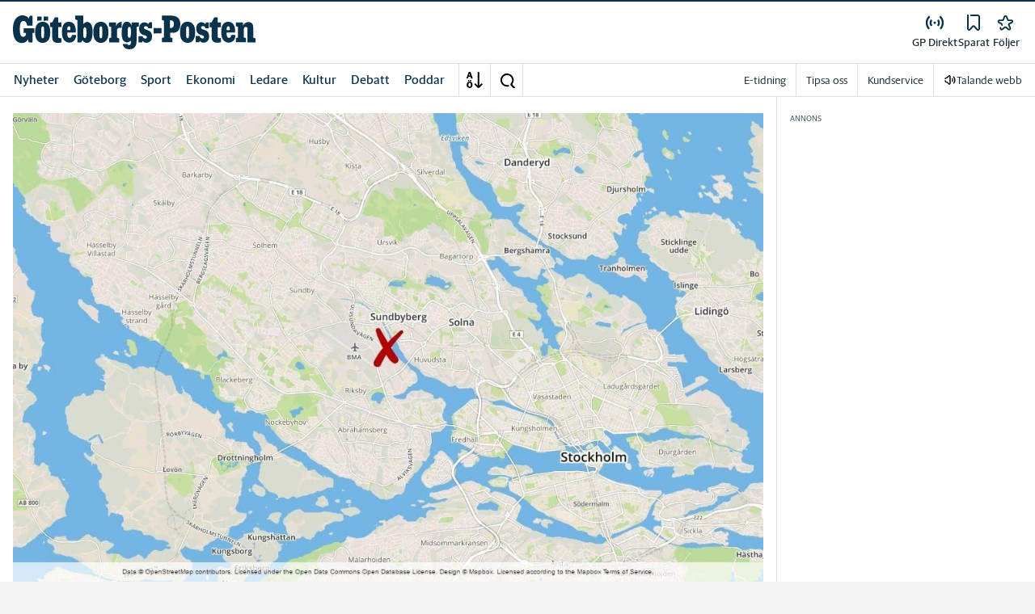

--- FILE ---
content_type: text/javascript; charset=utf-8
request_url: https://analytics.codigo.se/j/75bcfc66e54540209af0656e0139176e.js
body_size: 5802
content:
(e=>{a.prototype.ConfigurePanelMeasurement=function(e){var t;e.MeasureType===r.PanelOnly&&null===document.cookie.match(u._doNotTrackCookieName)&&null===document.cookie.match(u._panelCookieName)&&null==u.GetPanelValue()&&((t=document.createElement("script")).type="text/javascript",t.async=!0,t.src=e.PanelOnlyAddress,(e=document.getElementsByTagName("script")[0]).parentNode.insertBefore(t,e))},a.prototype.GetBrowserIdFromSdkidParam=function(){try{var e=l.GetSearch().match("^\\?sdkid=(0[0-9]+)");if(null!==e&&null!==e[1])return e[1]}catch(e){}return null},a.prototype.InsertCookieSyncScript=function(e){var t;null===document.cookie.match(u._doNotSyncPnlData)&&((t=document.createElement("script")).type="text/javascript",t.async=!0,t.src=e.PanelDataSyncAddress,(e=document.getElementsByTagName("script")[0]).parentNode.insertBefore(t,e))},a.prototype.ExecuteCommandsInArray=function(e){for(var t=0;t<e.length;t++)this._executeCommandClass.RunCommand(e[t])},a.prototype.MakeBrowsersCompatible=function(){String.prototype.trim||(String.prototype.trim=function(){return this.replace(/^\s+|\s+$/g,"")})};var o=a;function a(e,t){void 0===t&&(t=[]),a._baseOptions=e,this.MakeBrowsersCompatible(),this._executeCommandClass=new i(e);var o=this.GetBrowserIdFromSdkidParam(),n=(null!=o&&u.SetPanelValue("twa"+o,30),this.ExecuteCommandsInArray(t),this);_cInfo.push=function(){return n.ExecuteCommandsInArray(arguments),Array.prototype.push.apply(this,arguments)},_cInfo.GetSessionId=u.GetGuid,this.ConfigurePanelMeasurement(e),this.InsertCookieSyncScript(e),u.ExpirePanelValue()}e.Measure=o,t.prototype.RunCommand=function(e){switch(e.cmd){case"_executeTracking":this.ExecuteTracking(),this.ResetTrackingValuesToDefault();break;case"_executeTrackingVideoEvent":this.ExecuteTrackingVideoEvent(e.val,this.siteId);break;case"_trackContentPath":this._contentPath=e.val;break;case"_trackContentTags":this._contentTags=e.val;break;case"_trackCustomVar":this._customVars?(Array.isArray(this._customVars)||((o=[]).push({name:this._customVars.name,val:this._customVars.val}),this._customVars=o),this._customVars.push({name:e.val.name,val:e.val.val})):this._customVars=e.val;break;case"_siteId":this.siteId=e.val;break;case"_setDeviceType":this._deviceType=e.val;break;case"_trackSectionPath":!e.val||null===e.val.toLowerCase().match("sektion")&&null===e.val.toLowerCase().match("sajt=")?this._contentPath=e.val:this._contentPath=this.ConvertToContentPath(e.val);break;case"_setCallback":this._callBackFunction=e.val;break;case"_setCookieDomain":this._cookieDomain=e.val;break;case"_setCookieExpirationDays":this._cookieExpirationDays=e.val;break;case"_setDoNotTrack":u.SetDoNotTrackCookie(e.val,this._cookieDomain);break;case"_setOiInfo":var t,o;u.IsTwaApp()||(o=this._cookieDomain,u.SetDoNotPanelSyncCookie(1,o),o="",null===(t=u.GetPanelValue())||e.val?e.val&&(o=e.val,u.SetPanelValue(o),(new Image).src=this.GetSifoComscoreSiteUrl(o,"pnlSync"),this._isTrackingExecuted||this.ExecuteTracking()):(o=t,(new Image).src=this.GetSifoComscoreSiteUrl(o,"pnlSyncRedir")));break;case"_setPanelMember":u.SetIsPanelMemberCookie(e.val,this._cookieDomain);break;default:throw"Bad cmd"}},t.prototype.RefreshOpeninsightCookie=function(e){(new Image).src="https://sifopanelen.research-int.se/redirect/SetOpenInsightCookie?shortBrowserExternalId="+e+"&returnPixel=true"},t.prototype.GetSifoComscoreSiteUrl=function(e,t){return this._baseUrl+"/TrafficCollector?rnr=958052&siteId=0e8f2f4c-ac0a-4f07-95cb-4097d1fc20c6&pnlId="+e+"&cp="+t+"%2F"},t.prototype.PingVideo=function(e,t){var o,n,a;e.action===c.play?((o=new Object).action=c.ping,o.duration=e.duration,o.videoId=e.videoId,n=this,a=u.GetTrafficCookieValue(),window["_videoPingObj"+o.videoId]=setInterval(function(){n.ExecutePing(o,n.siteId,a,n.AddToTrackerUrl,n._baseUrl,n.getRandomInt(1e3,1e7),n.ExecuteServerCall,t)},t)):clearInterval(window["_videoPingObj"+o.videoId])},t.prototype.ExecuteTrackingVideoEvent=function(o,e){var t,n=this;try{var a,i,r=o.wrapperAdSystems?"|"+o.wrapperAdSystems.map(function(e,t){return n.filterAlphanumeric(e)+"^"+o.wrapperAdIds[t]}).join("|"):"",c=this.getTopPath(),s={eventTime:o.eventTime.toJSON(),type:o.type,visibility:o.visibility,muted:o.muted,domain:window.location.hostname,mediaUrl:o.mediaUrl,data:"creativeId^"+o.creativeId+r,path:c,sessionId:o.sessionId,contentId:null==(t=o)?void 0:t.contentId};!l.IsBot()&&o.creativeId&&((new Image).src=this.GetCustomCounterUrl(e,"event^video|type^"+s.type+"|duration^"+o.duration+"|muted^"+s.muted+"|domain^"+window.location.hostname+"|path^"+c+"|murl^"+encodeURIComponent(s.mediaUrl)+"|"+s.data)),null!==u.GetPanelValue()&&(console.log("Sifo Video Measure - Type: "+s.type+" EventTime: "+s.eventTime+" VisibilityRatio: "+s.visibility+" data: "+s.data),o.creativeId?window._cInfo.push({cmd:"_trackCustomVar",val:{name:"__videoInfo",val:s}},{cmd:"_executeTracking"}):o.contentId&&(i="contentbegin"==(a=o.type.toLowerCase())?"/videostart":"contentend"==a?"/videoend":"/contentunknown",window._cInfo.push({cmd:"_trackCustomVar",val:{name:"__videoContentInfo",val:s}},{cmd:"_trackContentPath",val:i+c+"/"+o.contentId},{cmd:"_executeTracking"})))}catch(e){console.error("Sifo video ad tracking error: "+e)}},t.prototype.GetCustomCounterUrl=function(e,t){return o._baseOptions.BaseUrl+"/customcounter?siteId="+e+"&data="+t},t.prototype.filterAlphanumeric=function(e){return e.replace(/[^0-9a-zA-Z]/g,"")},t.prototype.ExecutePing=function(e,t,o,n,a,i,r,c){e.duration+=c;e="";r((e+=n("siteId",t))+n("clientId",o),null,a,i)},t.prototype.ConvertToContentPath=function(e){for(var t,o=new RegExp("sektion(\\d*)=(.*?)&","ig"),n=[];null!=(t=o.exec(e+"&"));)t[1]?n[t[1]]=t[2]:n[0]=t[2];return"/"+n.join("/")},t.prototype.ResetTrackingValuesToDefault=function(){this._customVars=null,this._contentPath="",this._callBackFunction=null,this._videoEvent=null},t.prototype.BasicJsonStringify=function(e){if("undefined"!=typeof JSON&&"function"==typeof JSON.stringify)t=JSON.stringify(e);else if("string"==typeof e)t='"'+e+'"';else{for(var t="[",o=0;o<e.length;o++)t+='{"'+e[o].name+'":"'+e[o].val+'"}',o<e.length-1&&(t+=",");t+="]"}return t},t.prototype.SafeToString=function(e){return null==e?"":e.toString()},t.prototype.ExecuteTracking=function(){u.SetTrafficCookie(this._cookieExpirationDays,this._cookieDomain);var e="",e=(e=(e=(e=(e=(e=(e=(e=(e=(e=(e=(e+=this.AddToTrackerUrl("siteId",this.siteId))+this.AddToTrackerUrl("clientId",u.GetTrafficCookieValue()))+this.AddToTrackerUrl("pnlId",u.GetPanelValue()))+this.AddToTrackerUrl("dt",this.SafeToString(this._deviceType)))+this.AddToTrackerUrl("cv",this.GetCustomVariable(this._customVars)))+this.AddToTrackerUrl("cp",this._contentPath))+this.AddToTrackerUrl("ct",this.GetContentTags(this._contentTags)))+this.AddToTrackerUrl("mst",this._MeasureType.toString()))+this.AddToTrackerUrl("topLoc",l.GetLocation()))+this.AddToTrackerUrl("referrer",l.GetReferrer()))+this.AddToTrackerUrl("wh",l.GetBrowserResolutionHeight().toString()))+this.AddToTrackerUrl("ww",l.GetBrowserResolutionWidth().toString());this.ExecuteServerCall(e,this._callBackFunction),this._isTrackingExecuted=!0},t.prototype.GetCustomVariable=function(e){return e&&e.name&&e.val?'{"'+e.name+'":'+this.BasicJsonStringify(this._customVars.val)+"}":null!=e?this.BasicJsonStringify(this._customVars):void 0},t.prototype.GetContentTags=function(e){if(e&&e.length){if("function"!=typeof JSON.stringify)return JSON.stringify(e);for(var t="[",o=0;o<e.length;o++)t+='"'+e[o]+'"',o<e.length-1&&(t+=",");return t+="]"}return null},t.prototype.ExecuteServerCall=function(e,t,o,n){void 0===o&&(o=null),void 0===n&&(n=null);var a=new Image;this._callBackFunction&&(a.onload=this._callBackFunction),o=o||this._baseUrl,n=n||this.getRandomInt(1e3,1e7),a.src=o+"/TrafficCollector?rnr="+n+e},t.prototype.getRandomInt=function(e,t){return Math.floor(Math.random()*(t-e+1))+e},t.prototype.AddToTrackerUrl=function(e,t){return t?"&"+e+"="+this.encodeUriWithFallback(t):""},t.prototype.encodeUriWithFallback=function(e){return"function"==typeof encodeURIComponent?encodeURIComponent(e):window.escape(e)};var i=t;function t(e){var t=this;this._isTrackingExecuted=!1,this.getTopPath=function(){var e=window.location.pathname.split("/");return 1<e.length&&e[1]?"/"+t.filterAlphanumeric(e[1]):"/"},this._baseUrl=e.BaseUrl,this.siteId=e.SiteId,this._MeasureType=e.MeasureType,this._cookieExpirationDays=e.CookieExpirationDays,this._cookieDomain=e.CookieDomain,this._callBackFunction=null,this._videoPingInterval=e.VideoPingInterval}e.ExecuteCommandClass=i,n.IsSafari=function(){return!!navigator&&/^((?!chrome|android).)*safari/i.test(navigator.userAgent)},n.IsBot=function(){return!!navigator&&/bot|crawler|spider|robot|crawling|google|baidu|bing|msn|teoma|slurp|yandex/i.test(navigator.userAgent)},n.GetBrowserResolutionHeight=function(){return window.screen&&window.screen.height||0},n.GetBrowserResolutionWidth=function(){return window.screen&&window.screen.width||0},n.GetReferrer=function(){return this._d.referrer||""},n.GetLocation=function(){return this._d.location.href||""},n.GetSearch=function(){return this._d.location.search||""},n.GetChromeVersion=function(){var e=null==(e=null==(e=navigator)?void 0:e.userAgent)?void 0:e.match(/Chrom(e|ium)\/([0-9]+)\./);return e?parseInt(e[2],10):-1},n._d=document,n._w=window,n._de=document.documentElement,n._bodyTag=document.getElementsByTagName("body")[0];var l=n;function n(){}d.SetDoNotTrackCookie=function(e,t){this.SetCookie(this._doNotTrackCookieName,"_",e,t)},d.SetDoNotPanelSyncCookie=function(e,t){this.SetCookie(this._doNotSyncPnlData,"",e,t);try{localStorage.setItem(this._doNotSyncPnlData,"")}catch(e){}},d.SetIsPanelMemberCookie=function(e,t){this.SetCookie(this._panelCookieName,"",e,t)},d.SetStopCSRedirectCookie=function(e,t){this.SetCookie(this._csStopCookieName,"",e,t)},d.GetStopCSRedirectCookieValue=function(){return this.GetCookieValue(this._csStopCookieName)},d.IsTwaApp=function(){return null!=(this.GetPanelRawValue()||"").match("^twa")},d.GetDoNotSyncPnlData=function(){if("undefined"!=typeof localStorage)try{return localStorage.getItem(this._doNotSyncPnlData)}catch(e){}return null},d.GetPanelRawValue=function(){var e;if("undefined"!=typeof localStorage)try{return null!=(e=localStorage.getItem(this._panelLocalStorageName))?e:this.GetPanelSdkAppValue()}catch(e){}return null},d.GetPanelValue=function(){return null==this.GetPanelRawValue()?null:this.GetPanelRawValue().replace("twa","b")},d.GetPanelSdkAppValue=function(){if("undefined"!=typeof localStorage)try{var e,t=localStorage.getItem(this._panelAppSdkLocalStorageName);return t&&(e=/os-bid-(.*?)&/i.exec(t))?"b"+e[1]:null}catch(e){}return null},d.ExpirePanelValue=function(){try{var e=localStorage.getItem(this._panelLocalStorageExpireDate);null!==e&&new Date(e)<new Date&&localStorage.removeItem(this._panelLocalStorageName)}catch(e){}},d.SetPanelValue=function(e,t){void 0===t&&(t=-1);try{var o;localStorage.setItem(this._panelLocalStorageName,e),-1<t&&((o=new Date).setTime(o.getTime()+24*t*60*60*1e3),localStorage.setItem(this._panelLocalStorageExpireDate,o.toUTCString()))}catch(e){}},d.IsPanelMeasurement=function(){return o._baseOptions.MeasureType===r.PanelHits||o._baseOptions.MeasureType===r.PanelOnly},d.GetTrafficCookieValue=function(){if(this.IsPanelMeasurement())return null;try{var e=localStorage.getItem(this._cookieName);if(null!==e)return e}catch(e){}return this.GetCookieValue(this._cookieName)},d.SetTrafficCookie=function(e,t){if(!this.IsPanelMeasurement()){var o=this.GetTrafficCookieValue()||this.GetGuid();try{localStorage.setItem(this._cookieName,o)}catch(e){}return this.SetCookie(this._cookieName,o,e,t),o}},d.GetGuid=function(){return"xxxxxxxx-xxxx-4xxx-yxxx-xxxxxxxxxxxx".replace(/[xy]/g,function(e){var t=16*Math.random()|0;return("x"==e?t:3&t|8).toString(16)})},d.SetCookie=function(e,t,o,n,a){void 0===a&&(a="/");var i=new Date,o=(i.setTime(i.getTime()+24*o*60*60*1e3),"expires="+i.toUTCString()),a="path="+a,n="domain="+n;document.cookie=e+"="+t+"; "+o+";"+a+";"+n},d.GetCookieValue=function(e){for(var t=e+"=",o=document.cookie.split(";"),n=0;n<o.length;n++){var a=o[n].trim();if(null!==a.match(t))return a.substring(t.length,a.length)}return null},d._cookieName="__couid",d._doNotTrackCookieName="__codnt",d._doNotSyncPnlData="__codnp",d._panelCookieName="__coipm",d._csStopCookieName="__coscs",d._panelLocalStorageName="__copnl",d._panelLocalStorageExpireDate="__copnlexp",d._panelAppSdkLocalStorageName="openinsight^.research-int.se";var r,c,s,u=d;function d(){}(s=r=e.MeasureType||(e.MeasureType={}))[s.PanelOnly=0]="PanelOnly",s[s.TrafficOnly=1]="TrafficOnly",s[s.TrafficAndPanel=2]="TrafficAndPanel",s[s.PanelHits=3]="PanelHits",(s=e.DeviceType||(e.DeviceType={}))[s.Unknown=0]="Unknown",s[s.Desktop=1]="Desktop",s[s.Tablet=2]="Tablet",s[s.Mobile=3]="Mobile",(s=c=e.VideoCommandType||(e.VideoCommandType={}))[s.play=0]="play",s[s.pause=1]="pause",s[s.stop=2]="stop",s[s.ended=3]="ended",s[s.ping=4]="ping"})(CAnalyticsVideoAd=CAnalyticsVideoAd||{});var CAnalyticsVideoAd,
_cInfo = _cInfo || []; new CAnalyticsVideoAd.Measure({ BaseUrl: "https://trafficgateway.research-int.se", PanelOnlyAddress: "https://trafficgateway.research-int.se/PanelInfo/OiDnt", PanelDataSyncAddress: "https://trafficgateway.research-int.se/PanelInfo/OiPnl", SiteId: "75bcfc66-e545-4020-9af0-656e0139176e", MeasureType: 3, CookieExpirationDays: 300, CookieDomain: typeof window != "undefined" && typeof location != "undefined" && typeof window.location.hostname != "undefined" ? "." + window.location.hostname.split(".").slice(-2).join(".") : "gp.se", VideoPingInterval: 1e4 }, _cInfo);

document.addEventListener('play', event => {
    try {
        const player = event.target;

        if (player._kantarSifoSessionId) return;

        player._kantarSifoSessionId = window._cInfo.GetSessionId();

        const fireTrackingEvent = (type, adData = {}) => {
            const videoTrackingEvent = {
                eventTime: new Date(),
                type,
                visibility: -1,
                muted: player.muted ?? false,
                mediaUrl: adData.video_source,
                creativeId: adData.vast_ad_id,
                wrapperAdSystems: adData.wrapperAdSystems || [],
                wrapperAdIds: adData.wrapperAdIds || [],
                sessionId: player._kantarSifoSessionId,
                contentId: adData.contentId
            };

            window._cInfo.push({ cmd: "_executeTrackingVideoEvent", val: videoTrackingEvent });
        };

        let contentPlaying = false;

        if (typeof player.on === 'function') {
            player.on("playing", () => {
                try {
                    const mediaId = player?.ads?.opts?.parameters?.media_id;
                    if (mediaId && !contentPlaying) {
                        contentPlaying = true;
                        fireTrackingEvent("contentbegin", { contentId: mediaId });
                    }
                } catch (error) {
                    console.error('Kantar Sifo - Error in playing event handler:', error);
                }
            });

            player.on("ended", () => {
                try {
                    const mediaId = player?.ads?.opts?.parameters?.media_id;
                    if (mediaId && contentPlaying) {
                        contentPlaying = false;
                        fireTrackingEvent("contentend", { contentId: mediaId });
                    }
                } catch (error) {
                    console.error('Kantar Sifo - Error in ended event handler:', error);
                }
            });
        } else {
            console.warn('Kantar Sifo - player.on is not a function.');
        }
    } catch (error) {
        console.error('Kantar Sifo - Error in play event handler:', error);
    }
}, true);